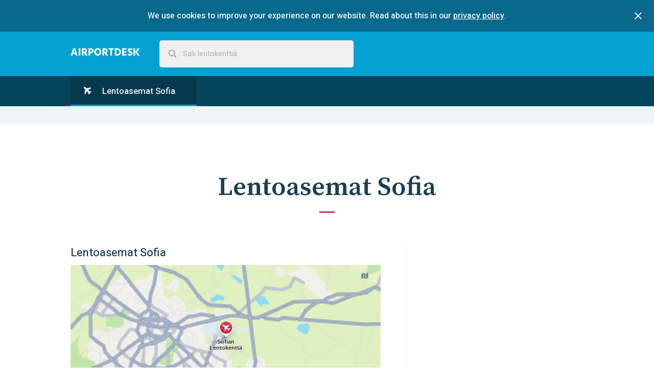

--- FILE ---
content_type: text/html; charset=utf-8
request_url: https://www.airportdesk.fi/eurooppa/bulgaria/sofia
body_size: 4316
content:
<!DOCTYPE html>
<html>
  <head>
    <title>Lentoasemat Sofia - AirportDesk</title>
    <meta name="description" content="Löydä kaupungin Sofia] lähellä olevista lentokentistä kertova lentokenttäoppaamme, joka on täynnä hyödyllistä tietoa &amp; hyviä vinkkejä. Löydä paras tapa lentää kaupunkiin Sofia!">
    <meta name="viewport" content="width=device-width, initial-scale=1">

    <link rel="apple-touch-icon" sizes="180x180" href="https://d3afl12k14qjq7.cloudfront.net/assets/favicon/apple-touch-icon-64eb186943bffc521908e3ab259da5fbad7dfa3c64ecebf4a8612ffc779b2429.png">
    <link rel="icon" type="image/png" sizes="32x32" href="https://d3afl12k14qjq7.cloudfront.net/assets/favicon/favicon-32x32-d00e46da7b2d25f9867ac65529f6336668dcbf8ca5bb8cf3eae1181758485f35.png">
    <link rel="icon" type="image/png" sizes="16x16" href="https://d3afl12k14qjq7.cloudfront.net/assets/favicon/favicon-16x16-8a1cf5b87553ce7dca7ce051ee9d1c6ed020bab9a0fbcb2fcefec6f78e4db4f1.png">
    <link rel="manifest" href="https://d3afl12k14qjq7.cloudfront.net/assets/favicon/manifest-e1a12f859ddded6a4e71732b91cfb49246195d3a7c4e0c46b7c7a72f0a81485d.json">
    <link rel="mask-icon" href="https://d3afl12k14qjq7.cloudfront.net/assets/favicon/safari-pinned-tab-58cc0564bc466cc0e87fcac5e989679de85bfb050464ede39cf9246ebd236551.svg" color="#5bbad5">
    <link rel="shortcut icon" href="https://d3afl12k14qjq7.cloudfront.net/assets/favicon/favicon-c60b558311637575f657256300b821fea6f835810781988e45c7f833396bcef8.ico">
    <meta name="msapplication-config" content="https://d3afl12k14qjq7.cloudfront.net/assets/favicon/browserconfig-e12064a51e26c5bca680310871d5b82bdb98a5d2f8051ca77583920878d37f43.xml">
    <meta name="theme-color" content="#ffffff">

    <link rel="stylesheet" media="all" href="https://d3afl12k14qjq7.cloudfront.net/assets/application-1ea2ee2518bebc25fdd35b5674d3e46c9454c46aed3ff44dd1402db0e12be686.css" data-turbolinks-track="reload" />
    <script src="https://d3afl12k14qjq7.cloudfront.net/packs/js/application-f237b62b20f9a732e2ac.js"></script>
  </head>

  <body>
    <div data-react-class="CookiesConsenter" data-react-props="{&quot;description&quot;:&quot;We use cookies to improve your experience on our website. Read about this in our&quot;,&quot;policyLinkText&quot;:&quot;privacy policy&quot;,&quot;policyLinkUrl&quot;:&quot;/tietosuojakaytanto&quot;}"></div>
    
  <nav class="main-nav">
  <div class="contained">
    <a class="logo logo--responsive nav__logo-link" href="/"></a>
    <div data-react-class="SearchBar" data-react-props="{&quot;remotePath&quot;:&quot;/search-suggestions&quot;,&quot;placeholderText&quot;:&quot;Søk lentokenttiä&quot;,&quot;locale&quot;:&quot;fi&quot;}" class="search-bar-component main-nav-search"></div>
  </div>
</nav>


  <div class="sticky-container" itemscope itemtype="https://schema.org/City">
    <nav class="nav sticky">
  <div class="contained">
    <input type="checkbox" id="nav-toggle__checkbox" class="nav-toggle__checkbox" />
    <label for="nav-toggle__checkbox" class="nav-toggle">
      Valikko
      <svg class="nav-toggle__icon" width="1792" height="1792" viewBox="0 0 1792 1792" xmlns="http://www.w3.org/2000/svg">
        <path d="M1408 704q0 26-19 45l-448 448q-19 19-45 19t-45-19l-448-448q-19-19-19-45t19-45 45-19h896q26 0 45 19t19 45z" />
      </svg>
    </label>
    <ul class="nav-list">
      <li class="nav-list__item nav-list__item--active">
        <a class="nav-link" href="/eurooppa/bulgaria/sofia">
          <svg class="nav-link__icon nav-link__icon--plane" xmlns="http://www.w3.org/2000/svg" viewBox="0 0 22 22">
            <path fill-rule="evenodd" d="M.398.5c-.46.54-.52 1.312-.187 2.312.335 1 .897 1.896 1.688 2.688l2.516 2.516-2.5 10.875c-.052.2.01.37.187.517l2 1.5A.44.44 0 0 0 4.4 21a.332.332 0 0 0 .11-.015.433.433 0 0 0 .327-.25l4.36-7.938 4.046 4.047-.827 3.03a.475.475 0 0 0 .125.485l1.5 1.5c.094.093.213.14.36.14h.03a.56.56 0 0 0 .375-.203l2.953-3.938 3.938-2.954c.114-.073.182-.192.203-.36a.534.534 0 0 0-.14-.39l-1.5-1.516a.486.486 0 0 0-.36-.14.317.317 0 0 0-.125.015l-3.03.828-4.048-4.047 7.938-4.36a.524.524 0 0 0 .266-.374.483.483 0 0 0-.14-.422l-2-2c-.147-.135-.304-.177-.47-.125L7.898 4.5 5.397 2C4.604 1.206 3.707.644 2.707.31 1.71-.02.94.042.4.5z"/>
          </svg>
          Lentoasemat Sofia
</a>      </li>
    </ul>
  </div>
</nav>

    </nav>

    <div class="ad-section ad-section--alt">
      <div class="gpt-ad"
     id="div-gpt-ad-1457820600994-0"
     data-gpt-path="/47950644/ad-responsive-leaderbord"
     data-gpt-size-mapping="[ [[1024, 600], [970, 90]],
                              [[748, 480], [728, 90]],
                              [[640, 480], [468, 60]],
                              [[330, 480], [320, 50]],
                              [[0, 0], [300, 100]] ]"></div>

    </div>

    <article>
      <section class="section">
        <div class="contained">
          <header class="section-header">
            <h1 class="section-title">
              Lentoasemat Sofia
            </h1>
          </header>

          <div class="page">
            <div class="page-main">
              <h2 class="section-heading">
                Lentoasemat Sofia
              </h2>

              <div data-controller="map" data-map-remote-token-path="/mapkit-token" data-map-language="fi" data-map-airports="[{&quot;id&quot;:82,&quot;name&quot;:&quot;Sofian Lentokenttä&quot;,&quot;coordinate&quot;:[42.68806499999999,23.4161225],&quot;path&quot;:&quot;/eurooppa/bulgaria/sofia/sofian-lentokentta&quot;,&quot;glyph_image&quot;:&quot;https://d3afl12k14qjq7.cloudfront.net/assets/annotation-0e38178d161c96bac0732a383059ac2f39087a4f208fb5519699ebaaa9b6d6f4.svg&quot;}]">
                <div class="map city-map" data-target="map.container"></div>
              </div>

              <ul class="links-table">
                  <li class="links-table-item" itemscope itemtype="https://schema.org/Airport">
    <a class="links-table-item__link" href="/eurooppa/bulgaria/sofia/sofian-lentokentta">
      <b class="links-table-item__title"><span itemprop="name">Sofian Lentokenttä</span> (<span itemprop="containedInPlace">Sofia</span>)</b>
      <p class="links-table-item__excerpt" itemprop="description">Sofian lentokenttä Bulgarian pääkaupungin, Sofian, kansainvälinen lentokenttä uudistui täysin vuonna 2006. Vanhan 1-terminaalin viereen rakennettiin uusi 2-terminaali. Lentokenttä on nykyään moderni, ja siellä on hyvät palvelut. Terminaa...</p>
</a>  </li>

              </ul>
            </div>

            <aside class="page-sidebar">
              <div class="gpt-ad"
     id="div-gpt-ad-1486735856070-1"
     data-gpt-path="/47950644/ad-responsive-skyscraper"
     data-gpt-size-mapping="[ [[1024, 600], [300, 600]],
                              [[320, 480], [300, 250]],
                              [[0, 0], [300, 100]] ]"></div>

            </aside>
          </div>
        </div>
      </section>
    </article>
  </div>

  <div class="ad-section ad-section--alt">
    <div class="gpt-ad"
     id="div-gpt-ad-1457820600994-2"
     data-gpt-path="/47950644/ad-responsive-leaderbord"
     data-gpt-size-mapping="[ [[1024, 600], [970, 90]],
                              [[748, 480], [728, 90]],
                              [[640, 480], [468, 60]],
                              [[330, 480], [320, 50]],
                              [[0, 0], [300, 100]] ]"></div>

  </div>

  <nav class="breadcrumbs">
  <div class="contained">
    <ul class="breadcrumbs__list" itemscope itemtype="https://schema.org/BreadcrumbList">
      <li class="breadcrumbs__icon-item">
        <svg xmlns="http://www.w3.org/2000/svg" width="32" height="32" viewBox="0 0 32 32" class="breadcrumbs__separator-icon"><path d="M22.658 10.988h5.172A13.492 13.492 0 0 1 29.008 16h-5.934a34.522 34.522 0 0 0-.416-5.012zm-2.26-7.092c2.967 1.153 5.402 3.335 6.928 6.09H22.49c-.55-2.805-1.383-4.8-2.092-6.09zm-4.33 6.09V2.99a13.71 13.71 0 0 1 3.092.493c.75 1.263 1.72 3.372 2.33 6.503h-5.422zm-6.58 12.028a34.514 34.514 0 0 1-.42-5.012h5.998v5.012H9.49zm-.01-11.026h5.588V16H9.062a34.64 34.64 0 0 1 .417-5.012zm2.51-7.527a13.463 13.463 0 0 1 3.078-.468v6.994H9.644c.615-3.148 1.59-5.265 2.344-6.525zM3.66 9.987a13.58 13.58 0 0 1 7.097-6.13c-.715 1.29-1.56 3.294-2.114 6.13H3.66zM8.06 16H2c.066-1.78.467-3.474 1.158-5.012h5.316A34.696 34.696 0 0 0 8.06 16zm.427 6.014h-5.29c-.694-1.543-1.14-3.224-1.204-5.012h6.07a34.24 34.24 0 0 0 .424 5.012zm.164 1.002c.56 2.864 1.417 4.867 2.135 6.142a13.544 13.544 0 0 1-7.11-6.142H8.65zm6.416 0v6.994a13.41 13.41 0 0 1-3.045-.46c-.754-1.236-1.735-3.363-2.355-6.534h5.4zm6.405 0c-.616 3.152-1.59 5.27-2.343 6.512-.98.27-2.006.418-3.06.465v-6.977h5.404zm-5.402-6.014h5.998a34.237 34.237 0 0 1-.422 5.012h-5.576v-5.012zM22.072 16h-6.004v-5.012h5.586A34.49 34.49 0 0 1 22.072 16zm.998 1.002h5.926c-.066 1.787-.506 3.468-1.197 5.012h-5.153c.234-1.47.398-3.12.423-5.012zm4.248 6.014a13.5 13.5 0 0 1-6.947 6.1c.716-1.276 1.562-3.266 2.114-6.1h4.834z"></path></svg>

      </li>
      <li class="breadcrumbs__list-item" itemprop="itemListElement" itemscope itemtype="https://schema.org/ListItem">
        <a class="breadcrumbs__link" itemprop="item" href="/">
          <span itemprop="name">AirportDesk</span>
</a>          <svg xmlns="http://www.w3.org/2000/svg" width="24" height="24" viewBox="0 0 24 24" class="breadcrumbs__separator-icon"><path d="M8.578 16.36l4.594-4.595L8.578 7.17l1.406-1.405 6 6-6 6z"></path></svg>

        <meta itemprop="position" content="1">
      </li>
      <li class="breadcrumbs__list-item" itemprop="itemListElement" itemscope itemtype="https://schema.org/ListItem">
          <a class="breadcrumbs__link" itemprop="item" href="/eurooppa/bulgaria">
            <span itemprop="name">Bulgaria</span>
</a>          <svg xmlns="http://www.w3.org/2000/svg" width="24" height="24" viewBox="0 0 24 24" class="breadcrumbs__separator-icon"><path d="M8.578 16.36l4.594-4.595L8.578 7.17l1.406-1.405 6 6-6 6z"></path></svg>

        <meta itemprop="position" content="2">
      </li>
      <li class="breadcrumbs__list-item" itemprop="itemListElement" itemscope itemtype="https://schema.org/ListItem">
          <span itemprop="name">Sofia</span>
        <meta itemprop="position" content="3">
      </li>
    </ul>
  </div>
</nav>



    <footer class="footer">
      <div class="contained">
        <div class="alternate-links">
          <h4 class="alternate-links__title">This page in other languages</h4>


              <li class="alternate-links__item">
                <a class="alternate-links__link" title="English" href="https://www.airport-desk.com/europe/bulgaria/sofia">
                  <span class="flag-icon flag-icon-us flag-icon-squared"></span>
</a>              </li>


              <li class="alternate-links__item">
                <a class="alternate-links__link" title="Nederlands" href="https://www.airportdesk.nl/europa/bulgarije/sofia">
                  <span class="flag-icon flag-icon-nl flag-icon-squared"></span>
</a>              </li>


              <li class="alternate-links__item">
                <a class="alternate-links__link" title="Deutsch" href="https://www.airportdesk.de/europa/bulgarien/sofia">
                  <span class="flag-icon flag-icon-de flag-icon-squared"></span>
</a>              </li>


              <li class="alternate-links__item">
                <a class="alternate-links__link" title="Svensk" href="https://www.airportdesk.se/europa/bulgarien/sofia">
                  <span class="flag-icon flag-icon-se flag-icon-squared"></span>
</a>              </li>


              <li class="alternate-links__item">
                <a class="alternate-links__link" title="Español" href="https://www.airportdesk.es/europa/bulgaria/sofia">
                  <span class="flag-icon flag-icon-es flag-icon-squared"></span>
</a>              </li>


              <li class="alternate-links__item">
                <a class="alternate-links__link" title="Français" href="https://www.airportdesk.fr/europe/bulgarie/sofia">
                  <span class="flag-icon flag-icon-fr flag-icon-squared"></span>
</a>              </li>


              <li class="alternate-links__item">
                <a class="alternate-links__link" title="Italiano" href="https://www.airportdesk.it/europa/bulgaria/sofia">
                  <span class="flag-icon flag-icon-it flag-icon-squared"></span>
</a>              </li>


              <li class="alternate-links__item">
                <a class="alternate-links__link" title="Polskie" href="https://www.airportdesk.pt/europa/bulgaria/sofia">
                  <span class="flag-icon flag-icon-pt flag-icon-squared"></span>
</a>              </li>


              <li class="alternate-links__item">
                <a class="alternate-links__link" title="Norsk" href="https://www.airportdesk.no/europa/bulgaria/sofia">
                  <span class="flag-icon flag-icon-no flag-icon-squared"></span>
</a>              </li>


              <li class="alternate-links__item alternate-links__item--current">
                <a class="alternate-links__link" title="Suomalainen" href="https://www.airportdesk.fi/eurooppa/bulgaria/sofia">
                  <span class="flag-icon flag-icon-fi flag-icon-squared"></span>
</a>              </li>


              <li class="alternate-links__item">
                <a class="alternate-links__link" title="Dansk" href="https://www.airportdesk.dk/europa/bulgarien/sofia">
                  <span class="flag-icon flag-icon-dk flag-icon-squared"></span>
</a>              </li>
        </div>

        <aside class="gonomadic">
          <h3 class="gonomadic__heading">Explore the planet</h3>
          <p class="gonomadic__copy">
            Made with
            <svg xmlns="http://www.w3.org/2000/svg" width="28" height="28" viewBox="0 0 28 28" class="gonomadic__icon"><path d="M14 26q-.406 0-.688-.28l-9.75-9.407q-.156-.125-.43-.406t-.867-1.023-1.062-1.523-.836-1.89T0 9.314Q0 5.877 1.984 3.94T7.468 2q.97 0 1.977.336t1.875.906 1.492 1.07T14 5.376q.562-.562 1.188-1.062t1.492-1.07 1.875-.906 1.977-.336q3.5 0 5.484 1.937T28 9.313q0 3.453-3.578 7.03l-9.734 9.376q-.28.28-.688.28z"></path></svg>

            By GoNomadic
          </p>
        </aside>
      </div>
    </footer>
  </body>
</html>


--- FILE ---
content_type: text/html; charset=utf-8
request_url: https://www.google.com/recaptcha/api2/aframe
body_size: 266
content:
<!DOCTYPE HTML><html><head><meta http-equiv="content-type" content="text/html; charset=UTF-8"></head><body><script nonce="h-fEwEQvSJHg7gIoiUehLw">/** Anti-fraud and anti-abuse applications only. See google.com/recaptcha */ try{var clients={'sodar':'https://pagead2.googlesyndication.com/pagead/sodar?'};window.addEventListener("message",function(a){try{if(a.source===window.parent){var b=JSON.parse(a.data);var c=clients[b['id']];if(c){var d=document.createElement('img');d.src=c+b['params']+'&rc='+(localStorage.getItem("rc::a")?sessionStorage.getItem("rc::b"):"");window.document.body.appendChild(d);sessionStorage.setItem("rc::e",parseInt(sessionStorage.getItem("rc::e")||0)+1);localStorage.setItem("rc::h",'1768916470931');}}}catch(b){}});window.parent.postMessage("_grecaptcha_ready", "*");}catch(b){}</script></body></html>

--- FILE ---
content_type: image/svg+xml
request_url: https://d3afl12k14qjq7.cloudfront.net/assets/annotation-0e38178d161c96bac0732a383059ac2f39087a4f208fb5519699ebaaa9b6d6f4.svg
body_size: 219
content:
<svg width="40" height="40" xmlns="http://www.w3.org/2000/svg"><path d="M25.676 26.24c.61 2.133 1.824 6.184 2.411 6.722 1.006.928 1.385.808 1.539-.466.156-1.272.81-5.393.81-5.393s3.604-2.033 4.734-2.614c1.13-.582 1.11-.985-.095-1.623-.704-.37-4.878-.142-7.07.009-1.436-1.586-3.217-3.136-4.986-4.468 2.024-1.79 6.914-6.124 8.388-7.371 1.293-1.095-.133-1.327-.133-1.327-.648-.118-2.035-.222-2.712-.015-4.206 1.272-10.735 3.447-12.27 3.959l-1.939-1.369C6.52 6.737 4.545 7.964 4.171 8.502c-.373.538-.837 2.834 6.997 8.388.71.5 1.346.952 1.934 1.37.049 1.633.262 8.584.517 13.017.045.713.613 1.997.943 2.574 0 0 .704 1.273 1.278-.331.657-1.827 3.009-7.959 3.984-10.494 1.837 1.229 3.89 2.393 5.852 3.214z" fill="#000" fill-rule="evenodd"/></svg>

--- FILE ---
content_type: text/plain; charset=utf-8
request_url: https://www.airportdesk.fi/mapkit-token
body_size: -494
content:
eyJhbGciOiJFUzI1NiIsImtpZCI6Ikw3NVBMNllKNEEiLCJ0eXAiOiJKV1QifQ.eyJpc3MiOiJRNDY1NFBOODlRIiwiaWF0IjoxNzY4OTE2NDY5LCJleHAiOjE3Njg5MTgyNjksIm9yaWdpbiI6Imh0dHBzOi8vd3d3LmFpcnBvcnRkZXNrLmZpIn0.OllQFVivLChx59Lu9DfQtpFWcYDsDsxZcWlBoR0-OF_Tv9aK9oU1BWrE6t4ZCvd02m3BR-rZoEDynarir-bf-w

--- FILE ---
content_type: image/svg+xml
request_url: https://d3afl12k14qjq7.cloudfront.net/assets/flag-icon-css/flags/1x1/de-25f2b25f9fdc35d06b76cbd6f451fc992558318e741dddd0674bf61361133547.svg
body_size: -2
content:
<?xml version="1.0" encoding="UTF-8" standalone="no"?>
<svg xmlns="http://www.w3.org/2000/svg" height="512" width="512" version="1">
  <g fill-rule="evenodd" stroke-width="1pt">
    <path fill="#fc0" d="M0 341.338h512.005v170.67H0z"/>
    <path d="M0 0h512.005v170.67H0z"/>
    <path fill="#f00" d="M0 170.67h512.005v170.668H0z"/>
  </g>
</svg>
